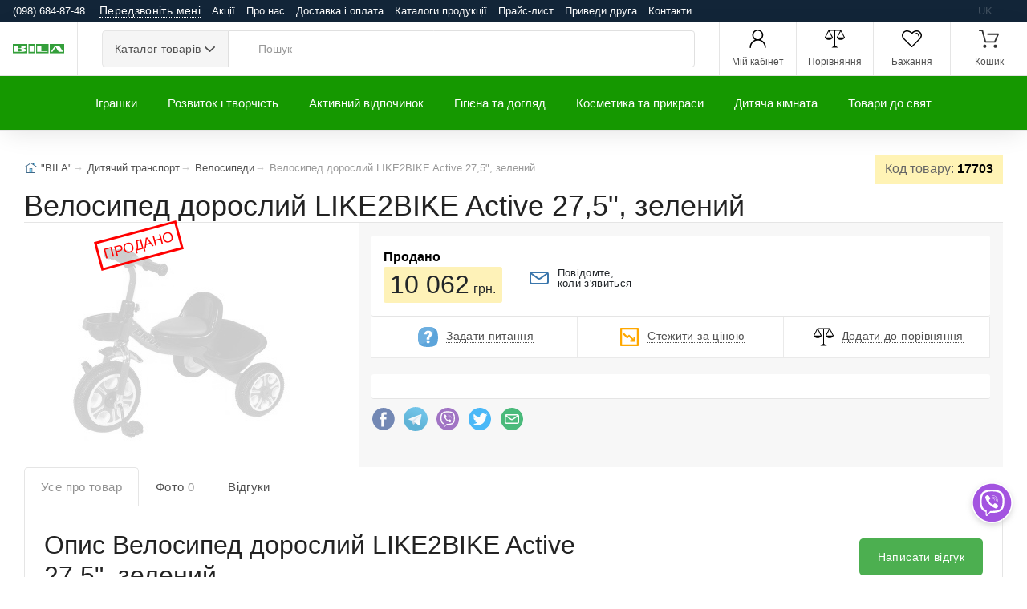

--- FILE ---
content_type: text/html; charset=UTF-8
request_url: https://bila.com.ua/velosiped-dorosliy-like2bike-active-27-5-zeleniy/p17703
body_size: 13952
content:
<!DOCTYPE html><html lang="uk" prefix="og: http://ogp.me/ns#"><head><script async src="https://www.googletagmanager.com/gtag/js?id=G-57EEGTKB4F"></script><script>window.dataLayer = window.dataLayer || []; function gtag(){dataLayer.push(arguments);} gtag('js', new Date()); gtag('config', 'G-57EEGTKB4F');</script><meta charset="utf-8"><meta name="viewport" content="width=device-width,initial-scale=1,shrink-to-fit=no"><meta http-equiv="x-ua-compatible" content="ie=edge"> <link rel="manifest" href="/manifest.json"> <link rel="shortcut icon" href="/favicon.ico"> <link rel="icon" type="image/png" href="/favicon.png"> <link rel="mask-icon" href="/i/logo.svg" color="#999"> <link rel="apple-touch-icon" href="/i/apple-touch-icon.png"> <title>Велосипед дорослий LIKE2BIKE Active 27,5&quot;, зелений купити за 10 062 грн в інтернет-магазині іграшок та товарів для дітей &quot;BILA&quot;</title> <meta name="theme-color" content="#159800"> <meta name="keywords" content="Велосипед"/> <meta name="description" content="Вартість 10 062 грн. Велосипед дорослий LIKE2BIKE Active 27,5&quot;, зелений замовити іграшки, товари для дітей ☎ (098) 485 27 41"/> <meta property="og:type" content="product"/> <meta property="og:site_name" content="Bila"/> <meta property="og:title" content="Велосипед дорослий LIKE2BIKE Active 27,5&quot;, зелений купити за 10 062 грн в інтернет-магазині іграшок та товарів для дітей &quot;BILA&quot;"/> <meta property="og:description" content="Вартість 10 062 грн. Велосипед дорослий LIKE2BIKE Active 27,5", зелений замовити іграшки, товари для дітей ☎ (098) 485 27 41"/> <meta property="og:url" content="https://bila.com.ua/velosiped-dorosliy-like2bike-active-27-5-zeleniy/p17703"/> <meta property="og:image" content="https://bila.com.ua/i/scl.png"/> <meta name="robots" content="index,follow"><link rel="alternate" href="https://bila.com.ua/velosiped-dorosliy-like2bike-active-27-5-zeleniy/p17703" hreflang="uk"/><link rel="canonical" href="https://bila.com.ua/velosiped-dorosliy-like2bike-active-27-5-zeleniy/p17703"><meta name="csrf-token" content="C3HGQNPMw6sGvDupltrljANA71WWF5TBqJ0x2qEi"> <meta name="application-name" content="Bila"/> <meta name="application-url" content="https://bila.com.ua"/> <meta name="Author" content="OLAD"> <link rel="stylesheet" href="https://stackpath.bootstrapcdn.com/bootstrap/4.4.1/css/bootstrap.min.css" integrity="sha384-Vkoo8x4CGsO3+Hhxv8T/Q5PaXtkKtu6ug5TOeNV6gBiFeWPGFN9MuhOf23Q9Ifjh" crossorigin="anonymous"> <link rel="stylesheet" href="/o/v.css"><link rel="stylesheet" href="/o/l.css?v=6"><link rel="stylesheet" href="/o/bila.css?v=6"> </head><body><script>if ('serviceWorker' in navigator){navigator.serviceWorker.register('/sw.js');}</script>  <div class="d-flex d-print-none LineTop flex-nowrap1"> <div class="p-1"> <span class="hidden-sm-down visible"><a href="tel:0986848748">(098) 684-87-48</a></span><button class="btn callback" type="button" data-toggle="modal" data-target="#MDContact"><span class="dotted"><span class="hidden-sm-down visible">Передзвоніть мені</span><span class="hidden-md-up visible">(098) 684-87-48</span></span></button> </div> <div class="p-1 flex-grow-1"><nav class="TopMM" data-submenu-toggle="Ще"> <span class="TMM"><a href="/promotions">Акції</a></span> <span class="TMM"><a href="/about">Про нас</a></span> <span class="TMM"><a href="/payments-and-deliveries">Доставка і оплата</a></span> <span class="TMM"><a href="/catalogs-of-manufacturers">Каталоги продукції</a></span> <span class="TMM"><a href="/price">Прайс-лист</a></span> <span class="TMM"><a href="/partner">Приведи друга</a></span> <span class="TMM"><a href="/contact">Контакти</a></span> </nav></div><div class="p-1 TopLng"> <span class="lngI">uk</span>  </div> </div> <header class="site-header navbar-sticky"> <div class="topbar d-flex justify-content-between"> <div class="site-branding d-flex"><a class="site-logo align-self-center" href="/?ref=logo"><img alt="Logo" id="logo" src="/i/logo.svg" title="Інтернет-магазин "BILA"" onerror="this.onerror=null;this.src='/i/logo.png'"></a></div> <div class="search-box-wrap d-flex"> <div class="search-box-inner align-self-center"> <div class="search-box d-flex"> <div class="btn-group categories-btn"> <button class="btn btn-secondary dropdown-toggle" data-toggle="dropdown">Каталог&nbsp;товарів</button> <div class="dropdown-menu mega-dropdown"><div class="row"><div class="col-sm-3"><a class="d-block navi-link text-center mb-30" href="/catalog/m19"><img class="d-block" data-src="/m/megamenu/19.webp" alt="Активний відпочинок. 19"><span class="text-gray-dark">Активний відпочинок</span></a></div><div class="col-sm-3"><a class="d-block navi-link text-center mb-30" href="/catalog/m11"><img class="d-block" data-src="/m/megamenu/11.webp" alt="Гігієна та догляд. 11"><span class="text-gray-dark">Гігієна та догляд</span></a></div><div class="col-sm-3"><a class="d-block navi-link text-center mb-30" href="/catalog/m15"><img class="d-block" data-src="/m/megamenu/15.webp" alt="Дитяча кімната. 15"><span class="text-gray-dark">Дитяча кімната</span></a></div><div class="col-sm-3"><a class="d-block navi-link text-center mb-30" href="/catalog/m20"><img class="d-block" data-src="/m/megamenu/20.webp" alt="Іграшки. 20"><span class="text-gray-dark">Іграшки</span></a></div><div class="col-sm-3"><a class="d-block navi-link text-center mb-30" href="/catalog/m18"><img class="d-block" data-src="/m/megamenu/18.webp" alt="Інтерактивні іграшки. 18"><span class="text-gray-dark">Інтерактивні іграшки</span></a></div><div class="col-sm-3"><a class="d-block navi-link text-center mb-30" href="/catalog/m16"><img class="d-block" data-src="/m/megamenu/16.webp" alt="Конструктори. 16"><span class="text-gray-dark">Конструктори</span></a></div><div class="col-sm-3"><a class="d-block navi-link text-center mb-30" href="/catalog/m14"><img class="d-block" data-src="/m/megamenu/14.webp" alt="Косметика та прикраси. 14"><span class="text-gray-dark">Косметика та прикраси</span></a></div><div class="col-sm-3"><a class="d-block navi-link text-center mb-30" href="/catalog/m12"><img class="d-block" data-src="/m/megamenu/12.webp" alt="Розвиток і творчість. 12"><span class="text-gray-dark">Розвиток і творчість</span></a></div></div></div> </div> <form class="input-group lnt-search-form typeahead" method="get" action="/search" role="search"><span class="input-group-btn"> <button type="submit"><i class="icon-search" ></i></button></span> <input class="form-control search-input" type="search" placeholder="Пошук" name="txt" required autocomplete="off"> </form> </div> </div> </div> <div class="toolbar d-flex d-print-none"><div class="toolbar d-flex"> <div class="toolbar-item visible-on-mobile mobile-menu-toggle"><a href="#"> <div><i class="spr IcMenu"></i><span class="text-label">Меню</span></div></a></div> <div class="toolbar-item hidden-on-mobile"><a href="/login"> <div><i class="spr IUser"></i><span class="text-label">Мій кабінет</span></div></a> <div class="toolbar-dropdown text-center px-3"> <p class="text-xs mb-3 pt-2">Увійдіть у свій обліковий запис або зареєструйте новий, щоб мати повний контроль над вашими замовленнями, отримувати бонуси та багато іншого</p><a class="btn btn-primary btn-sm btn-block" href="/login">Вхід</a> <p class="text-xs text-muted mb-2">Новий клієнт?&nbsp;<a href="/register">Реєстрація</a></p> </div> </div>  <div class="toolbar-item hidden-sm-down visible"><a href="/comparison" rel="nofollow"><div><span class="compare-icon"><i class="spr ICompare"></i><span class="count-label comp_q"></span></span><span class="text-label">Порівняння</span></div></a></div> <div class="toolbar-item hidden-sm-down visible"><a href="/my/wishlists" rel="nofollow"><div><span class="compare-icon"><i class="spr IFav"></i><span class="count-label wl_q"></span></span><span class="text-label">Бажання</span></div></a></div> <div class="toolbar-item"><a href="#" class="SCrt"> <div><span class="cart-icon"><i class="spr ICart"></i><span class="count-label cart_q"></span></span><span class="text-label">Кошик</span></div></a> <div class="toolbar-dropdown cart-dropdown widget-cart hidden-on-mobile"> <div class="text-right"> <p class="text-gray-dark py-2 mb-0"><span class='text-muted'>На суму:</span> <span class="cart_p">0&thinsp;грн.</span></p> </div> <hr> <div class="row"> <div class="col-12"><a class="btn btn-primary btn-sm btn-block mb-0" href="/checkout">Оформити замовлення</a></div> <div class="col-12"><a class="btn btn-outline-secondary btn-sm btn-block SCrt mb-0" href="#">Кошик</a></div> </div> </div> </div> </div></div> <div class="mobile-menu"> <div class="mobile-search"> <form class="input-group1" method="get" action="/search"><span class="input-group-btn"> <button type="submit" hidden="hidden"><i class="icon-search"></i></button></span> <input class="form-control" type="search" placeholder="Пошук" name="txt"> </form> </div> <div class="toolbar"> <div class="toolbar-item"> <a href="/login"><div><i class="spr IUser"></i><span class="text-label">Мій кабінет</span></div></a>  </div> <div class="toolbar-item"><a href="/comparison"> <div><span class="compare-icon"><i class="spr ICompare"></i><span class="count-label comp_q"></span></span><span class="text-label">Порівняння</span></div></a></div> <div class="toolbar-item"> <a href="/my/wishlists" rel="nofollow"> <div><span class="compare-icon"><i class="spr IFav"></i><span class="count-label wl_q"></span></span><span class="text-label">Бажання</span></div></a> </div> </div><nav class="slideable-menu"><ul class="menu" data-initial-height="385"><li class="has-children"><span><a href="/catalog/m20">Іграшки</a><span class="sub-menu-toggle"></span></span><ul class="slideable-submenu"><li class="has-children"><span><a href="/m-yaki-igrashki-geroi-i-lyalyki/c11">М'які іграшки, герої і ляльки</a><span class="sub-menu-toggle"></span></span><ul class="slideable-submenu"><li><a href="/zavodni-igrashki/c110">Заводні іграшки</a></li><li><a href="/igrovi-figurki/c109">Ігрові фігурки</a></li><li><a href="/lyalyki-i-pupsi/c111">Ляльки і пупси</a></li><li><a href="/m-yaki-igrashki/c112">М'які іграшки</a></li><li><a href="/figurki-geroiv/c113">Фігурки героїв</a></li></ul><li class="has-children"><span><a href="/interaktivni-ta-navchalyni-igrashki/c2">Інтерактивні та навчальні іграшки</a><span class="sub-menu-toggle"></span></span><ul class="slideable-submenu"><li><a href="/dityachi-gadgheti/c142">Дитячі гаджети</a></li><li><a href="/igrashki-dlya-malyukiv/c140">Іграшки для малюків</a></li><li><a href="/igrovi-stoliki/c141">Ігрові столики</a></li><li><a href="/muzichni-instrumenti/c143">Музичні інструменти</a></li><li><a href="/nabori-dlya-navchannya/c144">Набори для навчання</a></li><li><a href="/naukovi-igri/c145">Наукові ігри</a></li><li><a href="/plakati-interaktivni/c146">Плакати інтерактивні</a></li><li><a href="/rozvaghalyni-interaktivni-igrashki/c147">Розважальні інтерактивні іграшки</a></li></ul><li class="has-children"><span><a href="/derev-yani-igrashki/c4">Дерев'яні іграшки</a><span class="sub-menu-toggle"></span></span><ul class="slideable-submenu"><li><a href="/derev-yani-vkladishi/c233">Дерев'яні вкладиші</a></li><li><a href="/derev-yani-katalki/c234">Дерев'яні каталки</a></li><li><a href="/derev-yani-kubiki/c235">Дерев'яні кубики</a></li><li><a href="/derev-yani-labirinti/c236">Дерев'яні лабіринти</a></li><li><a href="/derev-yani-mebli/c237">Дерев'яні меблі</a></li><li><a href="/derev-yani-muzichni-instrumenti/c238">Дерев'яні музичні інструменти</a></li><li><a href="/konstruktori-z-dereva/c239">Конструктори з дерева</a></li><li><a href="/sorteri-i-geometrika/c240">Сортери і Геометрика</a></li></ul><li class="has-children"><span><a href="/konstruktori/c10">Конструктори</a><span class="sub-menu-toggle"></span></span><ul class="slideable-submenu"><li><a href="/gumovi-konstruktori/c174">Гумові конструктори</a></li><li><a href="/derev-yani-konstruktori/c175">Дерев'яні конструктори</a></li><li><a href="/magnitni-konstruktori/c176">Магнітні конструктори</a></li><li><a href="/metalevi-konstruktori/c177">Металеві конструктори</a></li><li><a href="/nezvichayni-konstruktori/c178">Незвичайні конструктори</a></li><li><a href="/plastikovi-konstruktori/c179">Пластикові конструктори</a></li></ul><li class="has-children"><span><a href="/roboti-mashini-ta-zbroya/c13">Роботи, Машини та Зброя</a><span class="sub-menu-toggle"></span></span><ul class="slideable-submenu"><li><a href="/zaliznici-i-treki/c62">Залізниці і треки</a></li><li><a href="/zbroya/c63">Зброя</a></li><li><a href="/igrashki-na-radiokeruvanni/c61">Іграшки на радіокеруванні</a></li><li><a href="/litaki-i-vertolyoti/c64">Літаки і вертольоти</a></li><li><a href="/mashinki/c65">Машинки</a></li><li><a href="/racii-i-binokli/c66">Рації і біноклі</a></li><li><a href="/roboti/c67">Роботи</a></li><li><a href="/transformeri/c68">Трансформери</a></li></ul><li class="has-children"><span><a href="/igrovi-nabori/c1">Ігрові набори</a><span class="sub-menu-toggle"></span></span><ul class="slideable-submenu"><li><a href="/kuhni-i-posud/c162">Кухні і посуд</a></li><li><a href="/likarsyki-nabori/c163">Лікарські набори</a></li><li><a href="/maskaradni-kostyumi/c164">Маскарадні костюми</a></li><li><a href="/nabori-dlya-pribirannya/c166">Набори для прибирання</a></li><li><a href="/nabori-dlya-fokusiv/c167">Набори для фокусів</a></li><li><a href="/nabori-instrumentiv/c165">Набори інструментів</a></li><li><a href="/perukarsyki-nabori/c168">Перукарські набори</a></li><li><a href="/pobutova-tehnika/c169">Побутова техніка</a></li><li><a href="/ribolovlya/c170">Риболовля</a></li><li><a href="/sad-i-gorod/c171">Сад і город</a></li><li><a href="/stoliki-i-tryumo/c172">Столики і трюмо</a></li><li><a href="/supermarket/c173">Супермаркет</a></li></ul></li></ul></li><li class="has-children"><span><a href="/catalog/m12">Розвиток і творчість</a><span class="sub-menu-toggle"></span></span><ul class="slideable-submenu"><li class="has-children"><span><a href="/tovari-dlya-tvorchosti/c15">Товари для творчості</a><span class="sub-menu-toggle"></span></span><ul class="slideable-submenu"><li><a href="/almazna-mozaika/c84">Алмазна мозаїка</a></li><li><a href="/aplikacii-ta-origami/c85">Аплікації та орігамі</a></li><li><a href="/biser-i-namistini/c86">Бісер і намистини</a></li><li><a href="/gravyuri-i-karbuvannya/c87">Гравюри і карбування</a></li><li><a href="/doshki-dlya-malyuvannya/c88">Дошки для малювання</a></li><li><a href="/insha-tvorchisty/c83">Інша творчість</a></li><li><a href="/kartini-z-pisku-bliskitok-glittera/c90">Картини з піску, блискіток, гліттера</a></li><li><a href="/kartini-za-nomerami/c91">Картини за номерами</a></li><li><a href="/kinetichniy-pisok/c89">Кінетичний пісок</a></li><li><a href="/molyberti/c92">Мольберти</a></li><li><a href="/nabori-dlya-vipalyuvannya/c93">Набори для випалювання</a></li><li><a href="/nabori-dlya-vishivannya-v-yazannya-pletinnya/c94">Набори для вишивання, в'язання, плетіння</a></li><li><a href="/nalipki/c95">Наліпки</a></li><li><a href="/rozmalyovki-ta-rozpis/c96">Розмальовки та розпис</a></li><li><a href="/tisto-dlya-liplennya-i-plastilin/c97">Тісто для ліплення і пластилін</a></li></ul><li class="has-children"><span><a href="/nastilyni-igri-pazli/c12">Настільні ігри, пазли</a><span class="sub-menu-toggle"></span></span><ul class="slideable-submenu"><li><a href="/golovolomki/c192">Головоломки</a></li><li><a href="/mozaiki/c193">Мозаїки</a></li><li><a href="/nastilyni-igri/c194">Настільні ігри</a></li><li><a href="/pazli/c195">Пазли</a></li><li><a href="/fingerbordi/c196">Фінгерборди</a></li></ul><li class="has-children"><span><a href="/antistres-ta-slaymi/c3">Антистрес та слайми</a><span class="sub-menu-toggle"></span></span><ul class="slideable-submenu"><li><a href="/pop-it-i-simple-dimple/c98">POP IT і SIMPLE DIMPLE</a></li><li><a href="/zrostayuchi-igrashki/c101">Зростаючі іграшки</a></li><li><a href="/igrashki-antistres/c99">Іграшки антистрес</a></li><li><a href="/igrashki-z-pidsvichuvannyam/c100">Іграшки з підсвічуванням</a></li><li><a href="/lizuni-slaymi-ta-ghuyki-dlya-ruk/c102">Лизуни, слайми та жуйки для рук</a></li><li><a href="/skvishi/c103">Сквіші</a></li><li><a href="/spinneri/c293">Спіннери</a></li><li><a href="/tyaguchki-ta-stretchi/c104">Тягучки та стретчі</a></li></ul><li class="has-children"><span><a href="/kanctovari-i-literatura/c9">Канцтовари і література</a><span class="sub-menu-toggle"></span></span><ul class="slideable-submenu"><li><a href="/bloknoti/c24">Блокноти</a></li><li><a href="/zoshiti/c25">Зошити</a></li><li><a href="/knigi-dlya-ditey/c26">Книги для дітей</a></li><li><a href="/kolyoroviy-papir-ta-karton/c27">Кольоровий папір та картон</a></li><li><a href="/noghici-ta-kancelyarsyki-noghi/c28">Ножиці та канцелярські ножі</a></li><li><a href="/olivci-ta-flomasteri/c29">Олівці та фломастери</a></li><li><a href="/penali-ta-papki/c30">Пенали та папки</a></li><li><a href="/ruchki-i-korektori/c31">Ручки і коректори</a></li><li><a href="/ryukzaki/c32">Рюкзаки</a></li><li><a href="/tochila-gumki-i-kley/c33">Точила, гумки і клей</a></li><li><a href="/trafareti-i-liniyki/c34">Трафарети і лінійки</a></li><li><a href="/farbi-ta-penzliki/c35">Фарби та пензлики</a></li></ul></li></ul></li><li class="has-children"><span><a href="/catalog/m19">Активний відпочинок</a><span class="sub-menu-toggle"></span></span><ul class="slideable-submenu"><li class="has-children"><span><a href="/sporttovari/c14">Спорттовари</a><span class="sub-menu-toggle"></span></span><ul class="slideable-submenu"><li><a href="/aktivni-igri/c45">Активні ігри</a></li><li><a href="/basketbol-i-voleybol/c46">Баскетбол і волейбол</a></li><li><a href="/beysbol-i-golyf/c47">Бейсбол і гольф</a></li><li><a href="/boks/c48">Бокс</a></li><li><a href="/bouling/c49">Боулінг</a></li><li><a href="/gimnastichni-palici-i-obruchi/c50">Гімнастичні палиці і обручі</a></li><li><a href="/darts/c51">Дартс</a></li><li><a href="/karemati-i-kilimki/c52">Каремати і килимки</a></li><li><a href="/m-yachiki-i-stribunci/c53">М'ячики і стрибунці</a></li><li><a href="/skakalki/c54">Скакалки</a></li><li><a href="/sportivni-aksesuari/c55">Спортивні аксесуари</a></li><li><a href="/stribuni/c56">Стрибуни</a></li><li><a href="/tenis-i-badminton/c57">Теніс і бадмінтон</a></li><li><a href="/fitboli-m-yachi-dlya-fitnesu/c58">Фітболи (м'ячі для фітнесу)</a></li><li><a href="/futbol/c59">Футбол</a></li><li><a href="/hokey/c60">Хокей</a></li></ul><li class="has-children"><span><a href="/dityachiy-transport/c7">Дитячий транспорт</a><span class="sub-menu-toggle"></span></span><ul class="slideable-submenu"><li><a href="/avtokrisla/c180">Автокрісла</a></li><li><a href="/bigoveli/c181">Біговели</a></li><li><a href="/velosipedi/c182">Велосипеди</a></li><li><a href="/elektromobili/c313">Електромобілі</a></li><li><a href="/zahist/c183">Захист</a></li><li><a href="/katalki-tolokar/c184">Каталки-Толокар</a></li><li><a href="/roliki/c185">Ролики</a></li><li><a href="/samokati/c186">Самокати</a></li><li><a href="/skeyti-i-penibordi/c187">Скейти і пеніборди</a></li><li><a href="/hodunki/c188">Ходунки</a></li></ul></li></ul></li><li class="has-children"><span><a href="/catalog/m11">Гігієна та догляд</a><span class="sub-menu-toggle"></span></span><ul class="slideable-submenu"><li class="has-children"><span><a href="/doglyad-za-ditinoyu/c8">Догляд за дитиною</a><span class="sub-menu-toggle"></span></span><ul class="slideable-submenu"><li><a href="/gigiienichni-virobi/c308">Гігієнічні вироби</a></li><li><a href="/gorschiki-i-vannochki/c220">Горщики і ванночки</a></li><li><a href="/grebinci/c221">Гребінці</a></li><li><a href="/dityachiy-posud/c222">Дитячий посуд</a></li><li><a href="/zubni-schitki-ta-mochalki/c223">Зубні щітки та мочалки</a></li><li><a href="/kleyonki-kilimki-i-pidguzniki/c224">Клейонки, килимки і підгузники</a></li><li><a href="/krugi-dlya-kupannya/c225">Круги для купання</a></li><li><a href="/lanchboksi/c226">Ланчбокси</a></li><li><a href="/nagrudniki-ta-slinyavchiki/c227">Нагрудники та слинявчики</a></li><li><a href="/noghici-dityachi/c228">Ножиці дитячі</a></li><li><a href="/poilyniki/c229">Поїльники</a></li><li><a href="/ryukzaki-perenoski/c295">Рюкзаки-переноски</a></li><li><a href="/soski-i-prorizuvachi/c230">Соски і прорізувачі</a></li><li><a href="/termometri-ta-aspiratori/c231">Термометри та аспіратори</a></li><li><a href="/termosumki/c232">Термосумки</a></li></ul></li></ul></li><li class="has-children"><span><a href="/catalog/m14">Косметика та прикраси</a><span class="sub-menu-toggle"></span></span><ul class="slideable-submenu"><li class="has-children"><span><a href="/dityacha-kosmetika-ta-prikrasi/c6">Дитяча косметика та прикраси</a><span class="sub-menu-toggle"></span></span><ul class="slideable-submenu"><li><a href="/aksesuari-dlya-odyagu/c247">Аксесуари для одягу</a></li><li><a href="/kosmetika/c248">Косметика</a></li><li><a href="/prikrasi/c249">Прикраси</a></li><li><a href="/sumochki-ta-gamanci/c250">Сумочки та гаманці</a></li><li><a href="/tatu-ta-bodiart/c251">Тату та бодіарт</a></li></ul></li></ul></li><li class="has-children"><span><a href="/catalog/m15">Дитяча кімната</a><span class="sub-menu-toggle"></span></span><ul class="slideable-submenu"><li class="has-children"><span><a href="/dityacha-kimnata-i-dekor/c5">Дитяча кімната і декор</a><span class="sub-menu-toggle"></span></span><ul class="slideable-submenu"><li><a href="/batareyki/c203">Батарейки</a></li><li><a href="/gadgheti-ta-aksesuari/c204">Гаджети та аксесуари</a></li><li><a href="/goydalki/c299">Гойдалки</a></li><li><a href="/dityachi-mebli/c205">Дитячі меблі</a></li><li><a href="/koshiki-dlya-igrashok/c207">Кошики для іграшок</a></li><li><a href="/kulyki-dlya-suhogo-baseynu/c208">Кульки для сухого басейну</a></li><li><a href="/maneghi/c209">Манежі</a></li><li><a href="/nameti/c211">Намети</a></li><li><a href="/nichniki/c210">Нічники</a></li><li><a href="/pazli-pidlogovi/c212">Пазли підлогові</a></li><li><a href="/rayduga-yo-yo-kaleydoskopi/c213">Райдуга, йо-йо, калейдоскопи</a></li><li><a href="/rostomiri/c206">Ростоміри</a></li><li><a href="/svistki/c215">Свистки</a></li><li><a href="/svichki/c214">Свічки</a></li><li><a href="/skarbnichki-i-shkatulki/c216">Скарбнички і шкатулки</a></li><li><a href="/stilychiki-dlya-goduvannya/c217">Стільчики для годування</a></li><li><a href="/tovari-dlya-bezpeki/c218">Товари для безпеки</a></li><li><a href="/fotoramki-i-fotoalybomi/c219">Фоторамки і фотоальбоми</a></li></ul></li></ul></li><li class="has-children"><span><a href="/catalog/m17">Товари до свят</a><span class="sub-menu-toggle"></span></span><ul class="slideable-submenu"><li class="has-children"><span><a href="/tovari-do-svyata/c16">Товари до свята</a><span class="sub-menu-toggle"></span></span><ul class="slideable-submenu"><li><a href="/deny-narodghennya/c255">День Народження</a></li><li><a href="/naduvni-kulyki/c256">Надувні кульки</a></li><li><a href="/neonovi-svityashki/c257">Неонові світяшки</a></li><li><a href="/paketi-ta-papir-dlya-podarunkiv/c258">Пакети та папір для подарунків</a></li><li><a href="/hlopavki/c259">Хлопавки</a></li></ul></li></ul></li></ul></nav> </div> </div> <div class="navbar"><nav class="site-menu"><ul><li class="has-megamenu"><a href="/catalog/m20">Іграшки</a><ul class="mega-menu"><li><span class="mega-menu-title"><a href="/m-yaki-igrashki-geroi-i-lyalyki/c11">М'які іграшки, герої і ляльки</a></span><ul class="sub-menu"><li><a href="/zavodni-igrashki/c110">Заводні іграшки</a></li><li><a href="/igrovi-figurki/c109">Ігрові фігурки</a></li><li><a href="/lyalyki-i-pupsi/c111">Ляльки і пупси</a></li><li><a href="/m-yaki-igrashki/c112">М'які іграшки</a></li><li><a href="/figurki-geroiv/c113">Фігурки героїв</a></li></ul><span class="mega-menu-title"><a href="/interaktivni-ta-navchalyni-igrashki/c2">Інтерактивні та навчальні іграшки</a></span><ul class="sub-menu"><li><a href="/dityachi-gadgheti/c142">Дитячі гаджети</a></li><li><a href="/igrashki-dlya-malyukiv/c140">Іграшки для малюків</a></li><li><a href="/igrovi-stoliki/c141">Ігрові столики</a></li><li><a href="/muzichni-instrumenti/c143">Музичні інструменти</a></li><li><a href="/nabori-dlya-navchannya/c144">Набори для навчання</a></li><li><a href="/naukovi-igri/c145">Наукові ігри</a></li><li><a href="/plakati-interaktivni/c146">Плакати інтерактивні</a></li><li><a href="/rozvaghalyni-interaktivni-igrashki/c147">Розважальні інтерактивні іграшки</a></li></ul></li><li><span class="mega-menu-title"><a href="/derev-yani-igrashki/c4">Дерев'яні іграшки</a></span><ul class="sub-menu"><li><a href="/derev-yani-vkladishi/c233">Дерев'яні вкладиші</a></li><li><a href="/derev-yani-katalki/c234">Дерев'яні каталки</a></li><li><a href="/derev-yani-kubiki/c235">Дерев'яні кубики</a></li><li><a href="/derev-yani-labirinti/c236">Дерев'яні лабіринти</a></li><li><a href="/derev-yani-mebli/c237">Дерев'яні меблі</a></li><li><a href="/derev-yani-muzichni-instrumenti/c238">Дерев'яні музичні інструменти</a></li><li><a href="/konstruktori-z-dereva/c239">Конструктори з дерева</a></li><li><a href="/sorteri-i-geometrika/c240">Сортери і Геометрика</a></li></ul></li><li><span class="mega-menu-title"><a href="/konstruktori/c10">Конструктори</a></span><ul class="sub-menu"><li><a href="/gumovi-konstruktori/c174">Гумові конструктори</a></li><li><a href="/derev-yani-konstruktori/c175">Дерев'яні конструктори</a></li><li><a href="/magnitni-konstruktori/c176">Магнітні конструктори</a></li><li><a href="/metalevi-konstruktori/c177">Металеві конструктори</a></li><li><a href="/nezvichayni-konstruktori/c178">Незвичайні конструктори</a></li><li><a href="/plastikovi-konstruktori/c179">Пластикові конструктори</a></li></ul><span class="mega-menu-title"><a href="/roboti-mashini-ta-zbroya/c13">Роботи, Машини та Зброя</a></span><ul class="sub-menu"><li><a href="/zaliznici-i-treki/c62">Залізниці і треки</a></li><li><a href="/zbroya/c63">Зброя</a></li><li><a href="/igrashki-na-radiokeruvanni/c61">Іграшки на радіокеруванні</a></li><li><a href="/litaki-i-vertolyoti/c64">Літаки і вертольоти</a></li><li><a href="/mashinki/c65">Машинки</a></li><li><a href="/racii-i-binokli/c66">Рації і біноклі</a></li><li><a href="/roboti/c67">Роботи</a></li><li><a href="/transformeri/c68">Трансформери</a></li></ul></li><li><span class="mega-menu-title"><a href="/igrovi-nabori/c1">Ігрові набори</a></span><ul class="sub-menu"><li><a href="/kuhni-i-posud/c162">Кухні і посуд</a></li><li><a href="/likarsyki-nabori/c163">Лікарські набори</a></li><li><a href="/maskaradni-kostyumi/c164">Маскарадні костюми</a></li><li><a href="/nabori-dlya-pribirannya/c166">Набори для прибирання</a></li><li><a href="/nabori-dlya-fokusiv/c167">Набори для фокусів</a></li><li><a href="/nabori-instrumentiv/c165">Набори інструментів</a></li><li><a href="/perukarsyki-nabori/c168">Перукарські набори</a></li><li><a href="/pobutova-tehnika/c169">Побутова техніка</a></li><li><a href="/ribolovlya/c170">Риболовля</a></li><li><a href="/sad-i-gorod/c171">Сад і город</a></li><li><a href="/stoliki-i-tryumo/c172">Столики і трюмо</a></li><li><a href="/supermarket/c173">Супермаркет</a></li></ul></li></ul></li><li class="has-megamenu"><a href="/catalog/m12">Розвиток і творчість</a><ul class="mega-menu"><li><span class="mega-menu-title"><a href="/tovari-dlya-tvorchosti/c15">Товари для творчості</a></span><ul class="sub-menu"><li><a href="/almazna-mozaika/c84">Алмазна мозаїка</a></li><li><a href="/aplikacii-ta-origami/c85">Аплікації та орігамі</a></li><li><a href="/biser-i-namistini/c86">Бісер і намистини</a></li><li><a href="/gravyuri-i-karbuvannya/c87">Гравюри і карбування</a></li><li><a href="/doshki-dlya-malyuvannya/c88">Дошки для малювання</a></li><li><a href="/insha-tvorchisty/c83">Інша творчість</a></li><li><a href="/kartini-z-pisku-bliskitok-glittera/c90">Картини з піску, блискіток, гліттера</a></li><li><a href="/kartini-za-nomerami/c91">Картини за номерами</a></li><li><a href="/kinetichniy-pisok/c89">Кінетичний пісок</a></li><li><a href="/molyberti/c92">Мольберти</a></li><li><a href="/nabori-dlya-vipalyuvannya/c93">Набори для випалювання</a></li><li><a href="/nabori-dlya-vishivannya-v-yazannya-pletinnya/c94">Набори для вишивання, в'язання, плетіння</a></li><li><a href="/nalipki/c95">Наліпки</a></li><li><a href="/rozmalyovki-ta-rozpis/c96">Розмальовки та розпис</a></li><li><a href="/tisto-dlya-liplennya-i-plastilin/c97">Тісто для ліплення і пластилін</a></li></ul></li><li><span class="mega-menu-title"><a href="/nastilyni-igri-pazli/c12">Настільні ігри, пазли</a></span><ul class="sub-menu"><li><a href="/golovolomki/c192">Головоломки</a></li><li><a href="/mozaiki/c193">Мозаїки</a></li><li><a href="/nastilyni-igri/c194">Настільні ігри</a></li><li><a href="/pazli/c195">Пазли</a></li><li><a href="/fingerbordi/c196">Фінгерборди</a></li></ul></li><li><span class="mega-menu-title"><a href="/antistres-ta-slaymi/c3">Антистрес та слайми</a></span><ul class="sub-menu"><li><a href="/pop-it-i-simple-dimple/c98">POP IT і SIMPLE DIMPLE</a></li><li><a href="/zrostayuchi-igrashki/c101">Зростаючі іграшки</a></li><li><a href="/igrashki-antistres/c99">Іграшки антистрес</a></li><li><a href="/igrashki-z-pidsvichuvannyam/c100">Іграшки з підсвічуванням</a></li><li><a href="/lizuni-slaymi-ta-ghuyki-dlya-ruk/c102">Лизуни, слайми та жуйки для рук</a></li><li><a href="/skvishi/c103">Сквіші</a></li><li><a href="/spinneri/c293">Спіннери</a></li><li><a href="/tyaguchki-ta-stretchi/c104">Тягучки та стретчі</a></li></ul></li><li><span class="mega-menu-title"><a href="/kanctovari-i-literatura/c9">Канцтовари і література</a></span><ul class="sub-menu"><li><a href="/bloknoti/c24">Блокноти</a></li><li><a href="/zoshiti/c25">Зошити</a></li><li><a href="/knigi-dlya-ditey/c26">Книги для дітей</a></li><li><a href="/kolyoroviy-papir-ta-karton/c27">Кольоровий папір та картон</a></li><li><a href="/noghici-ta-kancelyarsyki-noghi/c28">Ножиці та канцелярські ножі</a></li><li><a href="/olivci-ta-flomasteri/c29">Олівці та фломастери</a></li><li><a href="/penali-ta-papki/c30">Пенали та папки</a></li><li><a href="/ruchki-i-korektori/c31">Ручки і коректори</a></li><li><a href="/ryukzaki/c32">Рюкзаки</a></li><li><a href="/tochila-gumki-i-kley/c33">Точила, гумки і клей</a></li><li><a href="/trafareti-i-liniyki/c34">Трафарети і лінійки</a></li><li><a href="/farbi-ta-penzliki/c35">Фарби та пензлики</a></li></ul></li></ul></li><li class="has-megamenu"><a href="/catalog/m19">Активний відпочинок</a><ul class="mega-menu"><li><span class="mega-menu-title"><a href="/sporttovari/c14">Спорттовари</a></span><ul class="sub-menu"><li><a href="/aktivni-igri/c45">Активні ігри</a></li><li><a href="/basketbol-i-voleybol/c46">Баскетбол і волейбол</a></li><li><a href="/beysbol-i-golyf/c47">Бейсбол і гольф</a></li><li><a href="/boks/c48">Бокс</a></li><li><a href="/bouling/c49">Боулінг</a></li><li><a href="/gimnastichni-palici-i-obruchi/c50">Гімнастичні палиці і обручі</a></li><li><a href="/darts/c51">Дартс</a></li><li><a href="/karemati-i-kilimki/c52">Каремати і килимки</a></li><li><a href="/m-yachiki-i-stribunci/c53">М'ячики і стрибунці</a></li><li><a href="/skakalki/c54">Скакалки</a></li><li><a href="/sportivni-aksesuari/c55">Спортивні аксесуари</a></li><li><a href="/stribuni/c56">Стрибуни</a></li><li><a href="/tenis-i-badminton/c57">Теніс і бадмінтон</a></li><li><a href="/fitboli-m-yachi-dlya-fitnesu/c58">Фітболи (м'ячі для фітнесу)</a></li><li><a href="/futbol/c59">Футбол</a></li><li><a href="/hokey/c60">Хокей</a></li></ul></li><li><span class="mega-menu-title"><a href="/dityachiy-transport/c7">Дитячий транспорт</a></span><ul class="sub-menu"><li><a href="/avtokrisla/c180">Автокрісла</a></li><li><a href="/bigoveli/c181">Біговели</a></li><li><a href="/velosipedi/c182">Велосипеди</a></li><li><a href="/elektromobili/c313">Електромобілі</a></li><li><a href="/zahist/c183">Захист</a></li><li><a href="/katalki-tolokar/c184">Каталки-Толокар</a></li><li><a href="/roliki/c185">Ролики</a></li><li><a href="/samokati/c186">Самокати</a></li><li><a href="/skeyti-i-penibordi/c187">Скейти і пеніборди</a></li><li><a href="/hodunki/c188">Ходунки</a></li></ul></li></ul></li><li class="has-megamenu"><a href="/catalog/m11">Гігієна та догляд</a><ul class="mega-menu"><li><span class="mega-menu-title"><a href="/doglyad-za-ditinoyu/c8">Догляд за дитиною</a></span><ul class="sub-menu"><li><a href="/gigiienichni-virobi/c308">Гігієнічні вироби</a></li><li><a href="/gorschiki-i-vannochki/c220">Горщики і ванночки</a></li><li><a href="/grebinci/c221">Гребінці</a></li><li><a href="/dityachiy-posud/c222">Дитячий посуд</a></li><li><a href="/zubni-schitki-ta-mochalki/c223">Зубні щітки та мочалки</a></li><li><a href="/kleyonki-kilimki-i-pidguzniki/c224">Клейонки, килимки і підгузники</a></li><li><a href="/krugi-dlya-kupannya/c225">Круги для купання</a></li><li><a href="/lanchboksi/c226">Ланчбокси</a></li><li><a href="/nagrudniki-ta-slinyavchiki/c227">Нагрудники та слинявчики</a></li><li><a href="/noghici-dityachi/c228">Ножиці дитячі</a></li><li><a href="/poilyniki/c229">Поїльники</a></li><li><a href="/ryukzaki-perenoski/c295">Рюкзаки-переноски</a></li><li><a href="/soski-i-prorizuvachi/c230">Соски і прорізувачі</a></li><li><a href="/termometri-ta-aspiratori/c231">Термометри та аспіратори</a></li><li><a href="/termosumki/c232">Термосумки</a></li></ul></li></ul></li><li class="has-megamenu"><a href="/catalog/m14">Косметика та прикраси</a><ul class="mega-menu"><li><span class="mega-menu-title"><a href="/dityacha-kosmetika-ta-prikrasi/c6">Дитяча косметика та прикраси</a></span><ul class="sub-menu"><li><a href="/aksesuari-dlya-odyagu/c247">Аксесуари для одягу</a></li><li><a href="/kosmetika/c248">Косметика</a></li><li><a href="/prikrasi/c249">Прикраси</a></li><li><a href="/sumochki-ta-gamanci/c250">Сумочки та гаманці</a></li><li><a href="/tatu-ta-bodiart/c251">Тату та бодіарт</a></li></ul></li></ul></li><li class="has-megamenu"><a href="/catalog/m15">Дитяча кімната</a><ul class="mega-menu"><li><span class="mega-menu-title"><a href="/dityacha-kimnata-i-dekor/c5">Дитяча кімната і декор</a></span><ul class="sub-menu"><li><a href="/batareyki/c203">Батарейки</a></li><li><a href="/gadgheti-ta-aksesuari/c204">Гаджети та аксесуари</a></li><li><a href="/goydalki/c299">Гойдалки</a></li><li><a href="/dityachi-mebli/c205">Дитячі меблі</a></li><li><a href="/koshiki-dlya-igrashok/c207">Кошики для іграшок</a></li><li><a href="/kulyki-dlya-suhogo-baseynu/c208">Кульки для сухого басейну</a></li><li><a href="/maneghi/c209">Манежі</a></li><li><a href="/nameti/c211">Намети</a></li><li><a href="/nichniki/c210">Нічники</a></li><li><a href="/pazli-pidlogovi/c212">Пазли підлогові</a></li><li><a href="/rayduga-yo-yo-kaleydoskopi/c213">Райдуга, йо-йо, калейдоскопи</a></li><li><a href="/rostomiri/c206">Ростоміри</a></li><li><a href="/svistki/c215">Свистки</a></li><li><a href="/svichki/c214">Свічки</a></li><li><a href="/skarbnichki-i-shkatulki/c216">Скарбнички і шкатулки</a></li><li><a href="/stilychiki-dlya-goduvannya/c217">Стільчики для годування</a></li><li><a href="/tovari-dlya-bezpeki/c218">Товари для безпеки</a></li><li><a href="/fotoramki-i-fotoalybomi/c219">Фоторамки і фотоальбоми</a></li></ul></li></ul></li><li class="has-megamenu"><a href="/catalog/m17">Товари до свят</a><ul class="mega-menu"><li><span class="mega-menu-title"><a href="/tovari-do-svyata/c16">Товари до свята</a></span><ul class="sub-menu"><li><a href="/deny-narodghennya/c255">День Народження</a></li><li><a href="/naduvni-kulyki/c256">Надувні кульки</a></li><li><a href="/neonovi-svityashki/c257">Неонові світяшки</a></li><li><a href="/paketi-ta-papir-dlya-podarunkiv/c258">Пакети та папір для подарунків</a></li><li><a href="/hlopavki/c259">Хлопавки</a></li></ul></li></ul></li></ul></nav> <div class="toolbar"> <div class="toolbar-inner"> <div class="toolbar-item"><a href="/comparison"> <div><span class="compare-icon"><i class="spr ICompare"></i><span class="count-label comp_q"></span></span><span class="text-label">Порівняння</span></div></a></div> <div class="toolbar-item hidden-lg-down visible"><a href="/my/wishlists" rel="nofollow"><div><span class="compare-icon"><i class="spr IFav"></i><span class="count-label wl_q"></span></span><span class="text-label">Бажання</span></div></a></div> <div class="toolbar-item"><a href="#" class="SCrt"><div><span class="cart-icon"><i class="spr ICart"></i><span class="count-label cart_q">0</span></span><span class="text-label">Кошик</span></div></a><div class="toolbar-dropdown cart-dropdown widget-cart"><div class="text-right"><p class="text-gray-dark py-2 mb-0"><span class='text-muted'>На суму:</span> <span class="cart_p">0&thinsp;грн.</span></p></div><hr><div class="row"><div class="col-12"><a class="btn btn-primary btn-sm btn-block mb-0" href="/checkout">Оформити замовлення</a></div><div class="col-12"><a class="btn btn-outline-secondary btn-sm btn-block SCrt mb-0" href="#">Кошик</a></div></div></div> </div> </div> </div> </div> </header> <div class="container-fluid Gcnt"> <div class="row"> <div class="col-md-12 col-lg-12 SoldOut" id="product_details"><span class="g-sku float-right">Код товару:&nbsp;<span>17703</span></span> <ul class="breadcrumbs" itemscope itemtype="http://schema.org/BreadcrumbList"> <li itemprop="itemListElement" itemscope itemtype="http://schema.org/ListItem"><a rel="home" href="/" itemprop="item"><span itemprop="name">"BILA"</span><meta itemprop="position" content="1"></a></li><li itemprop="itemListElement" itemscope itemtype="http://schema.org/ListItem"><a href="/dityachiy-transport/c7" itemprop="item"><span itemprop="name">Дитячий транспорт</span><meta itemprop="position" content="2"></a></li><li itemprop="itemListElement" itemscope itemtype="http://schema.org/ListItem"><a href="/velosipedi/c182" itemprop="item"><span itemprop="name">Велосипеди</span><meta itemprop="position" content="3"></a></li><li class="active">Велосипед дорослий LIKE2BIKE Active 27,5&quot;, зелений</li></ul> <div itemscope itemtype="http://schema.org/Product"><meta itemprop="sku" content="17703"/>   <h1 itemprop="name">Велосипед дорослий LIKE2BIKE Active 27,5", зелений</h1>  <div class="clearfix"></div> <hr> <div class="row"> <div class="col-sm-12 col-md-6 col-lg-5 col-xl-4" align="center"><div class="GD-img">   <img class="nophoto img-fluid" data-src="/m/c/s/5fd6a722ab8db8e198485fa1819aadb2.jpg" alt="nophoto">    <span class="Bgoods-status"><span class="goods-status GS-SoldOut">Продано</span></span> </div> </div> <div class="col-sm-12 col-md-6 col-lg-7 col-xl-8"><div class="Gbg p-3">  <div itemprop="offers" itemscope itemtype="http://schema.org/Offer"> <meta itemprop="url" content="https://bila.com.ua/velosiped-dorosliy-like2bike-active-27-5-zeleniy/p17703"/> <meta itemprop="price" content="10062"> <meta itemprop="priceCurrency" content="UAH"> <meta itemprop="priceValidUntil" content="2026-04-22"> <div class="GBbg"> <span class="availability">Продано</span><br>  <span class="BPrice"><span id="GPrc">10&nbsp;062</span><span class="b-currency">грн.</span></span>  <a class="d-print-none btn btn-default btn-waitlist" data-toggle="modal" data-target="#myModal" data-remote="/waitlist?sku=17703"><i class="spr icEnvelope"></i><span>Повідомте,<br>коли з'явиться</span></a>  </div> <link itemprop="availability" href="http://schema.org/SoldOut"/> </div> <div class="Gbg d-print-none"> <ul class="Btool"> <li><button type="button" class="btn btn-link btn-block" data-toggle="modal" data-target="#myLgModal" data-remote="/comment?sku=17703&type=q"><i class="spr IcQuestion"></i><span><span class="dotted">Задати питання</span></span></button></li> <li><button type="button" class="btn btn-link MAU btn-block " data-i="p17703"><i class="spr IcADown "></i><span><span class="dotted">Стежити за ціною</span></span></button></li> <li><button type="button" class="btn btn-link MAC btn-block" id="SCm17703"><i class="spr ICompare"></i><span><span class="dotted">Додати до порівняння</span></span></button></li> </ul> </div> <div class="clearfix"></div> <div class="GBbg">          </div> <div class="MDelOpl GBbg"><p><strong>Доставка:</strong>  Нова пошта</p><p><strong>Оплата:</strong> готівкою, безготівковим розрахунком</p></div> <ul class="social-network d-print-none" data-url="https%3A%2F%2Fbila.com.ua%2Fvelosiped-dorosliy-like2bike-active-27-5-zeleniy%2Fp17703"><li><a href="javascript:void(0);" data-url="https://www.facebook.com/sharer/sharer.php?u=" title="Facebook"><i class="spr IcSFb"></i></a></li><li><a href="javascript:void(0);" data-url="https://t.me/share/url?url=" title="Telegram"><i class="spr IcStg"></i></a></li><li><a href="javascript:void(0);" data-url="viber://forward?text=" title="Viber"><i class="spr IcSvb"></i></a></li><li><a href="javascript:void(0);" data-url="https://twitter.com/intent/tweet?url=" title="Twitter"><i class="spr IcStw"></i></a></li><li><a href="javascript:void(0);" data-url="mailto:?subject=Велосипед дорослий LIKE2BIKE Active 27,5&quot;, зелений&body=" title="E-mail"><i class="spr IcSmail"></i></a></li></ul> </div></div></div> <ul class="nav nav-tabs" role="tablist"><li class="nav-item  active "><a class="nav-link  active show " data-toggle="tab" role="tab" aria-selected="true" href="#all" aria-selected="true">Усе про товар</a></li> <li class="nav-item  disabled "><a class="nav-link" data-toggle="tab" role="tab" aria-selected="true" href="#gallery" aria-selected="false">Фото <span class="text-muted">0</span></a></li> <li class="nav-item "><a class="nav-link" data-toggle="tab" role="tab" aria-selected="true" href="#comments" aria-selected="false"> Відгуки </a></li></ul> <div class="tab-content"> <div id="all" class="tab-pane fade  show active " role="tabpanel"> <div class="row"><div class="col-md-12 col-lg-7"> <p><h2>Опис  <span>Велосипед дорослий LIKE2BIKE Active 27,5", зелений</span></h2></p>Розмір рами, дюйм – 18. Діаметр коліс, дюйм – 27,5. Тип гальм – дискові. Рама матеріал – алюмінієва, гідроформована із внутрішньою проводкою. Кількість швидкостей – 21 швидкість. Система / Шатуни - NECO сталь 24/34/42T, 170 мм. Привід дискових гальм – механічний/ротор 160 мм. Рульова колонка - NECO, напівінтегрована. Каретка - Kenli, картридж. Передня втулка – 32H, під ексцентрик, сталева. Втулка задня - 32H, під гайку, сталева Касета / тріскачка - ATA, 7-швидкісна, індексна. Передній перемикач швидкостей - Shimano FD-TZ500. Задній перемикач швидкостей Shimano RD-TZ500. Ручки перемикання монети – Shimano ST-EF 41. Ручки гальма – Shimano ST-EF 41. Вилка передня – Mode, хід 80 мм. Обода – алюмінієві, подвійні. Покришки – KENDA 27,5 х 2,10 MTB тип. Педалі – МТВ тип. Кермо - Riser, сталевий. Винос керма – алюмінієвий, МТВ A-head Грипси – МТВ тип. Підсідельний штир – сталевий. Сідло – VADER МТВ тип. Додаткові опції - катафоти, підніжка Складання - 85%.<br/><br/><b>Бренд:</b> LIKE2BIKE<br/><b>Упаковка:</b> Коробка<br/><b>Колір:</b> Зелений<br/><b>Габарити в упаковці:</b> 17 x 134 x 74 см<br/><b>Країна виробник:</b> Китай<br/><b>Матеріал:</b> Комбінований<br/><b>Комплектація:</b> Велосипед  </div><div class="col-md-12 col-lg-5"><div class="mt-3"><p><button type="button" class="btn btn-success float-right" data-toggle="modal" data-target="#myLgModal" data-remote="/comment?sku=17703" id="AddCmnt">Написати відгук</button></p></div>  </div> </div> </div> <div id="gallery" class="tab-pane fade " align="center" role="tabpanel">   </div><div id="comments" class="tab-pane fade " role="tabpanel"> <div class="mt-3"><p><button type="button" class="btn btn-success float-right" data-toggle="modal" data-target="#myLgModal" data-remote="/comment?sku=17703" role="button"> Написати відгук </button></p></div>  </div></div></div>  </div> <div id="rrr"></div> </div></div> <div class="pswp" tabindex="-1" role="dialog" aria-hidden="true"><div class="pswp__bg"></div><div class="pswp__scroll-wrap"><div class="pswp__container"> <div class="pswp__item"></div> <div class="pswp__item"></div> <div class="pswp__item"></div></div> <div class="pswp__ui pswp__ui--hidden"> <div class="pswp__top-bar"> <div class="pswp__counter"></div> <button class="pswp__button pswp__button--close" title="Close (Esc)"></button> <button class="pswp__button pswp__button--share" title="Share"></button> <button class="pswp__button pswp__button--fs" title="Toggle fullscreen"></button> <button class="pswp__button pswp__button--zoom" title="Zoom in/out"></button> <div class="pswp__preloader"> <div class="pswp__preloader__icn"> <div class="pswp__preloader__cut"> <div class="pswp__preloader__donut"></div> </div> </div> </div> </div> <div class="pswp__share-modal pswp__share-modal--hidden pswp__single-tap"> <div class="pswp__share-tooltip"></div> </div> <button class="pswp__button pswp__button--arrow--left" title="Previous (arrow left)"></button> <button class="pswp__button pswp__button--arrow--right" title="Next (arrow right)"></button> <div class="pswp__caption"> <div class="pswp__caption__center"></div></div></div></div></div>  <div class="modal fade" id="myModal" tabindex="-1" role="dialog" aria-labelledby="myModalLabel" aria-hidden="true"><div class="modal-dialog"><div class="modal-content"><div class="modal-body">.</div></div></div></div> <div class="modal fade" id="myLgModal" tabindex="-1" role="dialog" aria-labelledby="myLgModalLabel" aria-hidden="true"> <div class="modal-dialog modal-lg"><div class="modal-content"></div></div> </div> <div class="modal fade" id="SrModal" tabindex="-1" role="dialog" aria-labelledby="SrModalLabel" aria-hidden="true"> <div class="modal-dialog modal-lg modal-dialog-scrollable"><div class="modal-content"></div></div> </div> <div class="modal fade success-popup" id="myPModal" tabindex="-1" role="dialog" aria-labelledby="PModalTitle"><div class="modal-dialog" role="document"><div class="modal-content"><div class="modal-header"><h4 class="modal-title" id="PModalTitle">.</h4><button type="button" class="close" data-dismiss="modal" aria-hidden="true"><i class="spr icon-x"></i></button></div><div class="modal-body text-center"><p class="lead" id="PModalBody"></p><button class="btn btn-primary" data-dismiss="modal" aria-label="Close">OK</button></div></div></div></div> <div class="modal hide" id="CartModal" tabindex="-1" role="dialog" aria-labelledby="CartModalLabel" aria-hidden="true"><div class="modal-dialog modal-xl"><div class="modal-content"></div></div></div> <div class="modal fade" id="MDContact" tabindex="-1" role="dialog" aria-labelledby="MDContactLb" aria-hidden="true"> <div class="modal-dialog md-slideout modal-sm" role="document"> <div class="modal-content"> <div class="modal-header"> <div class="modal-title" id="MDContactLb">Контакти</div> <button type="button" class="close" data-dismiss="modal" aria-label="Close"><i class="spr icon-x"></i></button> </div> <div class="modal-body"> <div class="text-center mb-3"><big>Передзвоніть мені</big></div> <form action="/contact/callback" method="post" id="callbackFrm"><input type="hidden" name="_token" value="C3HGQNPMw6sGvDupltrljANA71WWF5TBqJ0x2qEi"/> <div class="form-row"> <div class="col-12"><input type="tel" value="" placeholder="(0xx) xxx-xxxx" class="form-control form-control-pill phone" id="input_phone" required name="tel"><small class="form-text text-muted">Залиште номер телефону, ми Вам передзвонимо.</small></div> <div class="col-12 text-center mt-3"><button class="btn btn-pill btn-primary" type="submit">Чекаю дзвінка</button></div> </div></form><div id="mymes" class="Mhide"><div class="alert alert-danger alert-dismissible text-center margin-top-1x" role="alert"><strong>Помилка</strong>: Номер телефону має містити 10 цифр і починатись з <strong>0</strong>.</div></div> <p>Консультації та замовлення за телефонами</p> <div class="contact"><a class="tel" href="tel:0986848748">(098) 684-87-48</a></div> <div class="text-muted text-center mt-2">Графік роботи кол-центру</div> <div class="time-period">з 9:00 до 19:00</div> <div class="period_g"> <div>Субота: <span class="float-right">10:00-15:00</span></div> <div>Неділя: <span class="float-right">Вихідний</span></div> </div> <p>Спілкуємося у зручних для вас месенджерах</p> <div class="row text-center"> <div class="col"><a href="/ibx/msg" target="_blank" rel="nofollow"><i class="spr IcMsg"></i><br>Messenger</a></div> <div class="col"><a href="/ibx/vbr" target="_blank" rel="nofollow"><i class="spr IcVbr"></i><br>Viber</a></div> <div class="col"><a href="/ibx/tlg" target="_blank" rel="nofollow"><i class="spr IcTlg"></i><br>Telegram</a></div> </div> </div> <div class="modal-footer mt-3"><a class="btn btn-outline-secondary" href="/contact?ref=slide">Контакти</a><button type="button" class="btn btn-secondary" data-dismiss="modal">Закрити</button></div> </div> </div> </div><footer class="site-footer footer-light"> <div class="container"> <div class="row"> <div class="col-lg-6 wdgt"> <div class="f-ttl">Покупцям та відвідувачам</div> <div class="row "> <div class="col-md-6"> <ul class="wdgt_content"> <li><a href="/promotions">Акції</a></li> <li><a href="/brands">Виробники</a></li> <li><a href="/price">Прайс-лист</a></li> <li><a href="/all-categories-goods">Всі категорії товарів</a></li> </ul> </div> <div class="col-md-6"> <ul class="wdgt_content"> <li><a href="/payments-and-deliveries">Доставка і оплата</a></li> <li><a href="/loyalty">Програма лояльності</a></li> <li><a href="/partner">Приведи друга</a></li> <li><a href="/catalogs-of-manufacturers">Каталоги продукції</a></li> </ul> </div> </div> </div> <div class="col-lg-3 col-md-6 wdgt"><div class="f-ttl">Інформація</div><ul class="wdgt_content"> <li><a href="/about" rel="help">Про нас</a></li> <li><a href="/contact">Контакти</a></li> <li><a href="/articles/news-articles-reviews">Статті та огляди</a></li> <li><a href="/faq">Запитання та відповіді</a></li> <li><a href="/terms-of-use">Умови використання сайту</a></li> </ul></div> <div class="col-lg-3 col-md-6 wdgt"><div class="f-ttl">Мій кабінет</div><ul class="wdgt_content"> <li><a href="/my">Особисті дані</a></li> <li><a href="/my/orders">Мої замовлення</a></li> <li><a href="/my/wishlists">Список бажань</a></li> <li><a href="/my/waitlist">Лист очікування</a></li> <li><a href="/my/recently_viewed">Переглянуті товари</a></li> </ul></div></div> <hr class="hr-light mt-2 margin-bottom-2x hidden-md-down"> <div class="row"> <div class="col-lg-3 col-md-6 wdgt"> <div class="f-ttl">Наші контакти</div> <div class="wdgt_content"><p>Тел.:<a href="tel:0986848748">(098) 684-87-48</a></p> <ul class="list-unstyled text-sm"> <li>Понеділок - п'ятниця:&nbsp;<span>9:00-19:00</span></li> <li>Субота:&nbsp;10:00-15:00</li> <li>Неділя:&nbsp;Вихідний</li> </ul> <ul class="SocBtn"><li><a href="https://www.facebook.com/Bila.com.ua" title="Facebook" rel="nofollow noopener" target="_blank"><i class="spr IcSFb"></i></a></li><li><a href="https://t.me/Bila_com_ua" title="Telegram" rel="nofollow noopener" target="_blank"><i class="spr IcStg"></i></a></li> </ul> </div></div> <div class="col-lg-3 col-md-6 "></div> <div class="col-lg-6 wdgt"> <div class="f-ttl"><label for="mailfoo">Підписка на новини</label></div><form class="row wdgt_content" id="subFrm" action="/subscribe"> <div class="col-sm-9"><input class="form-control" type="email" name="email" id="mailfoo" required placeholder="Email"><p class="form-text text-sm pt-2">Підпишіться та дізнавайтеся першими про наші акції, розпродажі, конкурси, знижки.</p></div> <div class="col-sm-3"><button class="btn btn-primary btn-block mt-0" type="submit">Підписатися</button></div> </form><i class="spr iMCVS mt-2"></i></div> </div> <div class="row"><div class="col-md-6 fCopy">© 2024 Інтернет-магазин іграшок та товарів для дітей «BILA»</div> <div class="col-md-6 OLAD">Розроблений та підтримується в <a rel="noopener" target="_blank" href="https://olad.com.ua">компанії OLAD</a></div> </div> </div></footer><a class="toTop" href="#" aria-label="На верх"><i class="spr IcArrWUp"></i></a> <div id="inbox"> <div class="fab btn-group show-on-hover dropup d-print-none"> <div data-toggle="tooltip" data-placement="left" title="Швидкий зв'язок"> <button type="button" class="btn btn-io" aria-label="dropdown" data-toggle="modal" data-target="#myModal" data-remote="/callback"> <i class="spr IcVbr i1"></i> <i class="spr IcTel i2"></i> <i class="spr IcMsg i3"></i> <i class="spr IcCht i4"></i> </button></div> <ul class="dropdown-menu" role="menu"> <li><a href="javascript:void(0);" data-toggle="tooltip" data-placement="left" title="Передзвоніть мені" ><i class="spr IcTel4" data-toggle="modal" data-target="#MDContact"></i></a></li> <li><a href="/ibx/vbr" data-toggle="tooltip" data-placement="left" title="Viber" target="_blank"><i class="spr IcVb4"></i></a></li> <li><a href="/ibx/msg" data-toggle="tooltip" data-placement="left" title="Messenger" target="_blank"><i class="spr IcMsg4"></i></a></li> <li><a href="/ibx/tlg" data-toggle="tooltip" data-placement="left" title="Telegram" target="_blank"><i class="spr IcTlg4"></i></a></li> <li><a href="/contact" data-toggle="tooltip" data-placement="left" title="contact"><i class="spr IcMail4"></i></a></li> </ul><div class="sonar-wave"></div> </div> </div> <div class="site-backdrop"></div> <script src="https://code.jquery.com/jquery-3.4.1.min.js" integrity="sha256-CSXorXvZcTkaix6Yvo6HppcZGetbYMGWSFlBw8HfCJo=" crossorigin="anonymous"></script><script src="https://cdn.jsdelivr.net/npm/popper.js@1.16.0/dist/umd/popper.min.js" integrity="sha384-Q6E9RHvbIyZFJoft+2mJbHaEWldlvI9IOYy5n3zV9zzTtmI3UksdQRVvoxMfooAo" crossorigin="anonymous"></script><script src="https://stackpath.bootstrapcdn.com/bootstrap/4.4.1/js/bootstrap.min.js" integrity="sha384-wfSDF2E50Y2D1uUdj0O3uMBJnjuUD4Ih7YwaYd1iqfktj0Uod8GCExl3Og8ifwB6" crossorigin="anonymous"></script><script src="/o/v.js?v=6"></script><script src="/o/d.js?v=9"></script><script>$(document).ready(function(){ var hash=window.location.hash; if(hash){if(hash==='#addcomment'){$('#AddCmnt').click();}} });</script><div id="cart_ax"></div><script> $(function(){ var engine = new Bloodhound({ remote: { url: '/find?q=%QUERY%', wildcard: '%QUERY%' }, datumTokenizer:Bloodhound.tokenizers.whitespace('txt'), queryTokenizer:Bloodhound.tokenizers.whitespace }); $(".search-input").typeahead({ hint: true, highlight: true, minLength: 3, async : true }, { source: engine.ttAdapter(), limit:15, display:'gtitle', name: 'ms', templates: { empty: [ '<div class="empty-found">По вашому запиту нічого не знайдено. Уточніть свій запит</div>' ], suggestion: function (data) { return '<a href="'+data.gurl+'" class="list-group-item">'+data.gimg+data.gtitle+data.gprice+'</a>'; }, footer: function (data) { return '<div class="ms-footer"><ul class="list-inline"><li><a href="/search?txt='+data.query+'">Всі пропозиції</a></li><li><a href="/all-categories-goods">Всі категорії товарів</a></li></ul></div>'; } } }).on('typeahead:selected',function(object,data){window.location.href=data.gurl;}); $('.phone').mask('(000) 000-0000');});window.lazyLoadOptions={threshold:0};</script><script async src="/o/a.js"></script></body></html>